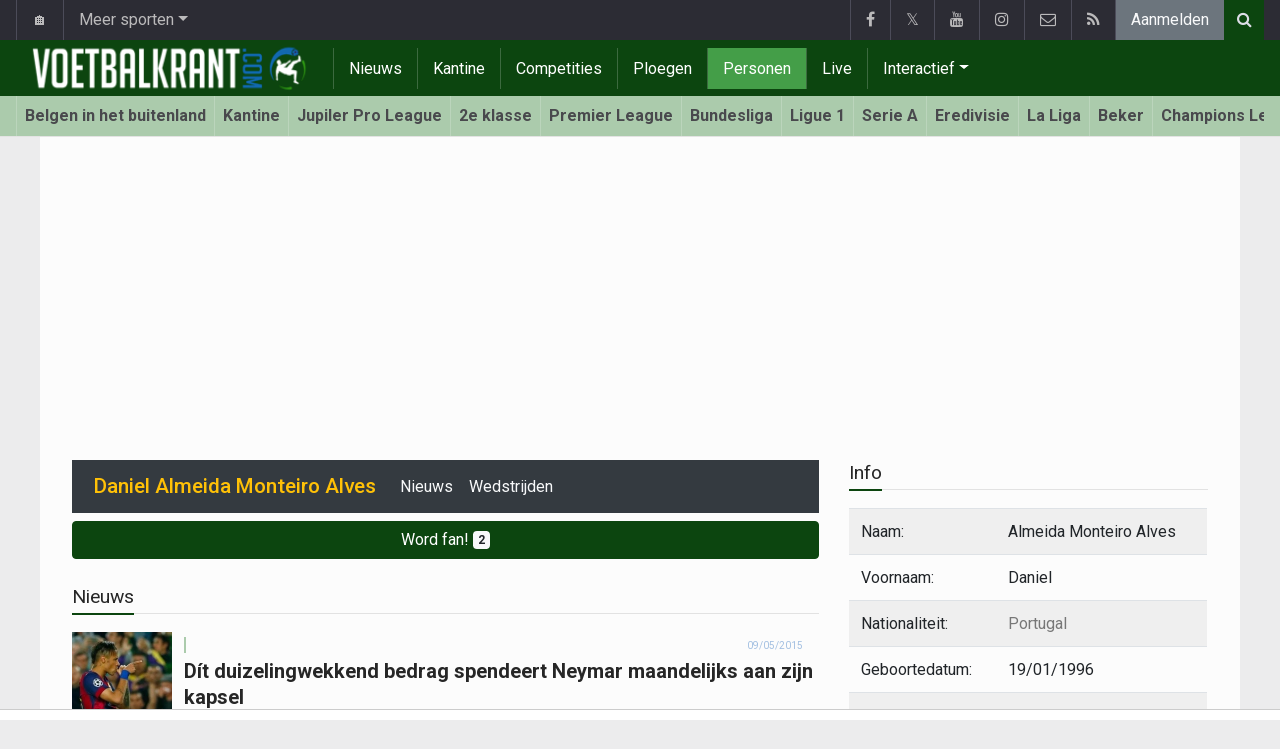

--- FILE ---
content_type: application/javascript; charset=utf-8
request_url: https://fundingchoicesmessages.google.com/f/AGSKWxUZQIqiFA5IKevS5dh_tizke4SE4OgPXKMifyS1BTNbIAi-uKbio911mpwrKh4oYMLguDVln_mQYEn1--hPI0j-BbBeIo63o58nvHHg8ld_kzVullFhtmCn3bxPEsndOLrGQvNNVwRvWiZtGwOUBSpEmRkezGOiaUZdRt4HgvLJI-aowGdXoSVf_UGC/_/beta-ad./bottomad./adtadd1./new_oas./ShowInterstitialAd.
body_size: -1289
content:
window['5c6b30e8-4b3a-4ec4-8a1e-fee9ed6701e9'] = true;

--- FILE ---
content_type: application/javascript; charset=utf-8
request_url: https://fundingchoicesmessages.google.com/f/AGSKWxU9rjoDGAqvlvlahOfYuhzyd7XP3RHOyia084Gtb1Zf4y0ui5HKTTxDZGnSn2hAeKDa4ul65fTIV5xEjIjKflq3jG2kK30chUmRQ--ORMIn4MjvG5QQ6tvIMmYI3ynjrJLUN92WdQ==?fccs=W251bGwsbnVsbCxudWxsLG51bGwsbnVsbCxudWxsLFsxNzY5MDk2NDM2LDUzNzAwMDAwMF0sbnVsbCxudWxsLG51bGwsW251bGwsWzcsNl0sbnVsbCxudWxsLG51bGwsbnVsbCxudWxsLG51bGwsbnVsbCxudWxsLG51bGwsM10sImh0dHBzOi8vd3d3LnZvZXRiYWxrcmFudC5jb20vcG9ydHVnYWwvYWxtZWlkYS1tb250ZWlyby1hbHZlcy1kYW5pZWwiLG51bGwsW1s4LCI5b0VCUi01bXFxbyJdLFs5LCJlbi1VUyJdLFsxNiwiWzEsMSwxXSJdLFsxOSwiMiJdLFsxNywiWzBdIl0sWzI0LCIiXSxbMjksImZhbHNlIl1dXQ
body_size: 119
content:
if (typeof __googlefc.fcKernelManager.run === 'function') {"use strict";this.default_ContributorServingResponseClientJs=this.default_ContributorServingResponseClientJs||{};(function(_){var window=this;
try{
var qp=function(a){this.A=_.t(a)};_.u(qp,_.J);var rp=function(a){this.A=_.t(a)};_.u(rp,_.J);rp.prototype.getWhitelistStatus=function(){return _.F(this,2)};var sp=function(a){this.A=_.t(a)};_.u(sp,_.J);var tp=_.ed(sp),up=function(a,b,c){this.B=a;this.j=_.A(b,qp,1);this.l=_.A(b,_.Pk,3);this.F=_.A(b,rp,4);a=this.B.location.hostname;this.D=_.Fg(this.j,2)&&_.O(this.j,2)!==""?_.O(this.j,2):a;a=new _.Qg(_.Qk(this.l));this.C=new _.dh(_.q.document,this.D,a);this.console=null;this.o=new _.mp(this.B,c,a)};
up.prototype.run=function(){if(_.O(this.j,3)){var a=this.C,b=_.O(this.j,3),c=_.fh(a),d=new _.Wg;b=_.hg(d,1,b);c=_.C(c,1,b);_.jh(a,c)}else _.gh(this.C,"FCNEC");_.op(this.o,_.A(this.l,_.De,1),this.l.getDefaultConsentRevocationText(),this.l.getDefaultConsentRevocationCloseText(),this.l.getDefaultConsentRevocationAttestationText(),this.D);_.pp(this.o,_.F(this.F,1),this.F.getWhitelistStatus());var e;a=(e=this.B.googlefc)==null?void 0:e.__executeManualDeployment;a!==void 0&&typeof a==="function"&&_.To(this.o.G,
"manualDeploymentApi")};var vp=function(){};vp.prototype.run=function(a,b,c){var d;return _.v(function(e){d=tp(b);(new up(a,d,c)).run();return e.return({})})};_.Tk(7,new vp);
}catch(e){_._DumpException(e)}
}).call(this,this.default_ContributorServingResponseClientJs);
// Google Inc.

//# sourceURL=/_/mss/boq-content-ads-contributor/_/js/k=boq-content-ads-contributor.ContributorServingResponseClientJs.en_US.9oEBR-5mqqo.es5.O/d=1/exm=ad_blocking_detection_executable,kernel_loader,loader_js_executable/ed=1/rs=AJlcJMwtVrnwsvCgvFVyuqXAo8GMo9641A/m=cookie_refresh_executable
__googlefc.fcKernelManager.run('\x5b\x5b\x5b7,\x22\x5b\x5bnull,\\\x22voetbalkrant.com\\\x22,\\\x22AKsRol_hbnOXc1spPr7XpC7JQEJBEzlUoi2Wc75V8phu13hh1hekItbJ4NmZL-To_b5226aNRdHZKrBQZ9_huNYNeKCXsMr7p6DyzetN59qd51daYb5Bb80IaFZChN8QeMZZQyhnsdWyw6dhWqQpYUWd31TdT-byGw\\\\u003d\\\\u003d\\\x22\x5d,null,\x5b\x5bnull,null,null,\\\x22https:\/\/fundingchoicesmessages.google.com\/f\/AGSKWxWk4sBwzAr_BqOhTIu5HArqv5EkYxSSClZnmLLDXR8E61dGQooMIbZ9DHj0FpprOPvTcYpgkxSHLhPgFfD8JlSlPjWFtTw9Bbfj2lRFUwveKLzrAf8h50ZqYerwPB-jI7e6Nnmkjg\\\\u003d\\\\u003d\\\x22\x5d,null,null,\x5bnull,null,null,\\\x22https:\/\/fundingchoicesmessages.google.com\/el\/AGSKWxUOQBF061Wh4WopJKDDAmHyVqzR_Mxlr51-jPk8_bWCisazt9nCgcOIfa-r1ZseDylq6LhzSx1NCq41XwVSY6PbVgztzUnd_qNypxXgb1Ag0_Oee0hpi25yRDMzY_GPzwmfwLvNMw\\\\u003d\\\\u003d\\\x22\x5d,null,\x5bnull,\x5b7,6\x5d,null,null,null,null,null,null,null,null,null,3\x5d\x5d,\x5b2,1\x5d\x5d\x22\x5d\x5d,\x5bnull,null,null,\x22https:\/\/fundingchoicesmessages.google.com\/f\/AGSKWxUT7BKyzy150U81mId-A8M63J7vJd_2JSoic3pR91NPjjG2khTqxuf-l1hcrfaUyjezdmN8Q_4kJy7ITnfQxnlhHe88lb8I4R35lTGIyXNFAPAhry1fUbuIEe3lsPEmEhpyzEExUQ\\u003d\\u003d\x22\x5d\x5d');}